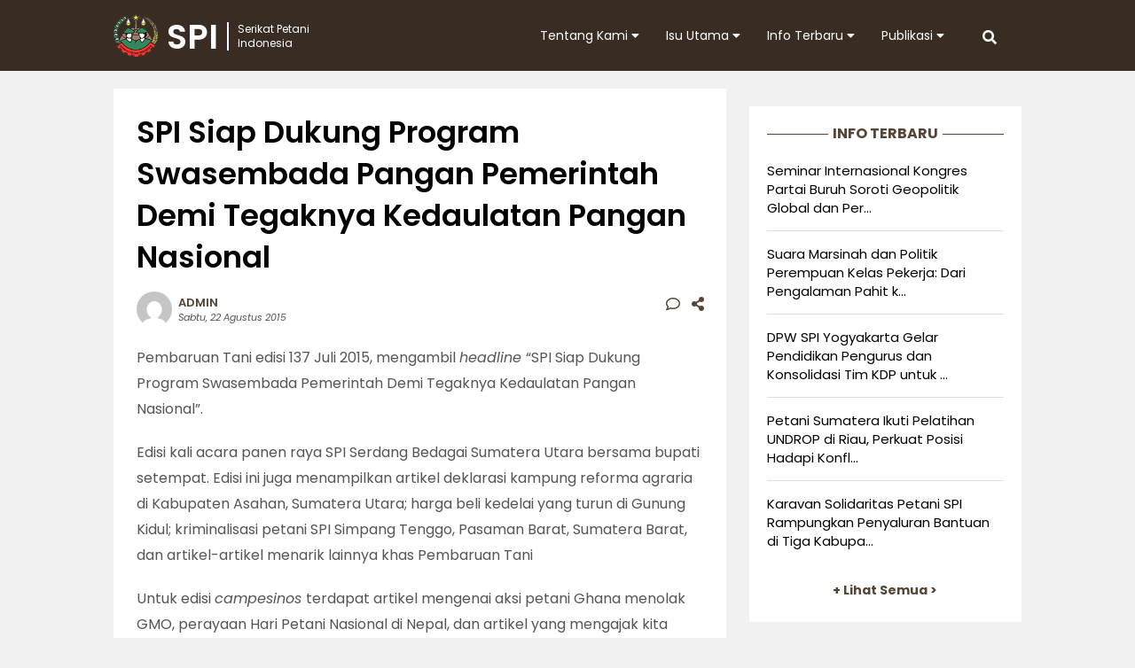

--- FILE ---
content_type: text/html; charset=UTF-8
request_url: https://spi.or.id/spi-siap-dukung-program-swasembada-pangan-pemerintah-demi-tegaknya-kedaulatan-pangan-nasional/
body_size: 12757
content:
<!DOCTYPE html>
<html>
<head>
	<meta http-equiv="X-UA-Compatible" content="IE=edge,chrome=1">
	<meta name="viewport" content="width=device-width, initial-scale=1, maximum-scale=1">
	<!-- leave this for stats -->
	<link rel="profile" href="http://gmpg.org/xfn/11" />
	<link rel="stylesheet" type="text/css" href="https://spi.or.id/wp-content/themes/petani-v2/style.css"/>
	<link rel="stylesheet" type="text/css" href="https://spi.or.id/wp-content/themes/petani-v2/fontawesome/css/all.min.css">
	<link rel="stylesheet" href="https://fonts.googleapis.com/css2?family=Poppins:ital,wght@0,300;0,400;0,600;0,700;1,300;1,400;1,600;1,700&display=swap">	
	<meta name='robots' content='index, follow, max-image-preview:large, max-snippet:-1, max-video-preview:-1' />

	<!-- This site is optimized with the Yoast SEO plugin v26.7 - https://yoast.com/wordpress/plugins/seo/ -->
	<title>SPI Siap Dukung Program Swasembada Pangan Pemerintah Demi Tegaknya Kedaulatan Pangan Nasional - Serikat Petani Indonesia</title>
	<link rel="canonical" href="https://spi.or.id/spi-siap-dukung-program-swasembada-pangan-pemerintah-demi-tegaknya-kedaulatan-pangan-nasional/" />
	<meta property="og:locale" content="id_ID" />
	<meta property="og:type" content="article" />
	<meta property="og:title" content="SPI Siap Dukung Program Swasembada Pangan Pemerintah Demi Tegaknya Kedaulatan Pangan Nasional - Serikat Petani Indonesia" />
	<meta property="og:description" content="Pembaruan Tani edisi 137 Juli&nbsp;2015, mengambil&nbsp;headline&nbsp;“SPI Siap Dukung Program Swasembada Pemerintah Demi Tegaknya Kedaulatan Pangan Nasional”. Edisi kali&nbsp;acara panen raya SPI Serdang Bedagai Sumatera Utara bersama bupati setempat. Edisi ini juga menampilkan artikel&nbsp;deklarasi kampung reforma agraria di Kabupaten Asahan, Sumatera Utara; harga beli kedelai yang turun di Gunung Kidul; kriminalisasi petani SPI Simpang Tenggo, Pasaman [&hellip;]" />
	<meta property="og:url" content="https://spi.or.id/spi-siap-dukung-program-swasembada-pangan-pemerintah-demi-tegaknya-kedaulatan-pangan-nasional/" />
	<meta property="og:site_name" content="Serikat Petani Indonesia" />
	<meta property="article:publisher" content="https://www.facebook.com/serikat.petani.indonesia/" />
	<meta property="article:published_time" content="2015-08-21T23:53:25+00:00" />
	<meta property="article:modified_time" content="2019-01-31T15:15:29+00:00" />
	<meta property="og:image" content="https://spi.or.id/wp-content/uploads/2015/08/Cover_resize.jpg" />
	<meta property="og:image:width" content="229" />
	<meta property="og:image:height" content="300" />
	<meta property="og:image:type" content="image/jpeg" />
	<meta name="author" content="Admin" />
	<meta name="twitter:card" content="summary_large_image" />
	<meta name="twitter:creator" content="@spipetani" />
	<meta name="twitter:site" content="@spipetani" />
	<meta name="twitter:label1" content="Ditulis oleh" />
	<meta name="twitter:data1" content="Admin" />
	<meta name="twitter:label2" content="Estimasi waktu membaca" />
	<meta name="twitter:data2" content="1 menit" />
	<script type="application/ld+json" class="yoast-schema-graph">{"@context":"https://schema.org","@graph":[{"@type":"Article","@id":"https://spi.or.id/spi-siap-dukung-program-swasembada-pangan-pemerintah-demi-tegaknya-kedaulatan-pangan-nasional/#article","isPartOf":{"@id":"https://spi.or.id/spi-siap-dukung-program-swasembada-pangan-pemerintah-demi-tegaknya-kedaulatan-pangan-nasional/"},"author":{"name":"Admin","@id":"https://spi.or.id/#/schema/person/b8dd6abf4621972924cf5eb2df366485"},"headline":"SPI Siap Dukung Program Swasembada Pangan Pemerintah Demi Tegaknya Kedaulatan Pangan Nasional","datePublished":"2015-08-21T23:53:25+00:00","dateModified":"2019-01-31T15:15:29+00:00","mainEntityOfPage":{"@id":"https://spi.or.id/spi-siap-dukung-program-swasembada-pangan-pemerintah-demi-tegaknya-kedaulatan-pangan-nasional/"},"wordCount":137,"commentCount":0,"publisher":{"@id":"https://spi.or.id/#organization"},"image":{"@id":"https://spi.or.id/spi-siap-dukung-program-swasembada-pangan-pemerintah-demi-tegaknya-kedaulatan-pangan-nasional/#primaryimage"},"thumbnailUrl":"https://spi.or.id/wp-content/uploads/2015/08/Cover_resize.jpg","keywords":["Pembaruan Tani","Uncategorized"],"articleSection":["Tabloid"],"inLanguage":"id","potentialAction":[{"@type":"CommentAction","name":"Comment","target":["https://spi.or.id/spi-siap-dukung-program-swasembada-pangan-pemerintah-demi-tegaknya-kedaulatan-pangan-nasional/#respond"]}]},{"@type":"WebPage","@id":"https://spi.or.id/spi-siap-dukung-program-swasembada-pangan-pemerintah-demi-tegaknya-kedaulatan-pangan-nasional/","url":"https://spi.or.id/spi-siap-dukung-program-swasembada-pangan-pemerintah-demi-tegaknya-kedaulatan-pangan-nasional/","name":"SPI Siap Dukung Program Swasembada Pangan Pemerintah Demi Tegaknya Kedaulatan Pangan Nasional - Serikat Petani Indonesia","isPartOf":{"@id":"https://spi.or.id/#website"},"primaryImageOfPage":{"@id":"https://spi.or.id/spi-siap-dukung-program-swasembada-pangan-pemerintah-demi-tegaknya-kedaulatan-pangan-nasional/#primaryimage"},"image":{"@id":"https://spi.or.id/spi-siap-dukung-program-swasembada-pangan-pemerintah-demi-tegaknya-kedaulatan-pangan-nasional/#primaryimage"},"thumbnailUrl":"https://spi.or.id/wp-content/uploads/2015/08/Cover_resize.jpg","datePublished":"2015-08-21T23:53:25+00:00","dateModified":"2019-01-31T15:15:29+00:00","breadcrumb":{"@id":"https://spi.or.id/spi-siap-dukung-program-swasembada-pangan-pemerintah-demi-tegaknya-kedaulatan-pangan-nasional/#breadcrumb"},"inLanguage":"id","potentialAction":[{"@type":"ReadAction","target":["https://spi.or.id/spi-siap-dukung-program-swasembada-pangan-pemerintah-demi-tegaknya-kedaulatan-pangan-nasional/"]}]},{"@type":"ImageObject","inLanguage":"id","@id":"https://spi.or.id/spi-siap-dukung-program-swasembada-pangan-pemerintah-demi-tegaknya-kedaulatan-pangan-nasional/#primaryimage","url":"https://spi.or.id/wp-content/uploads/2015/08/Cover_resize.jpg","contentUrl":"https://spi.or.id/wp-content/uploads/2015/08/Cover_resize.jpg","width":229,"height":300},{"@type":"BreadcrumbList","@id":"https://spi.or.id/spi-siap-dukung-program-swasembada-pangan-pemerintah-demi-tegaknya-kedaulatan-pangan-nasional/#breadcrumb","itemListElement":[{"@type":"ListItem","position":1,"name":"Home","item":"https://spi.or.id/"},{"@type":"ListItem","position":2,"name":"SPI Siap Dukung Program Swasembada Pangan Pemerintah Demi Tegaknya Kedaulatan Pangan Nasional"}]},{"@type":"WebSite","@id":"https://spi.or.id/#website","url":"https://spi.or.id/","name":"Serikat Petani Indonesia","description":"","publisher":{"@id":"https://spi.or.id/#organization"},"potentialAction":[{"@type":"SearchAction","target":{"@type":"EntryPoint","urlTemplate":"https://spi.or.id/?s={search_term_string}"},"query-input":{"@type":"PropertyValueSpecification","valueRequired":true,"valueName":"search_term_string"}}],"inLanguage":"id"},{"@type":"Organization","@id":"https://spi.or.id/#organization","name":"Serikat Petani Indonesia","url":"https://spi.or.id/","logo":{"@type":"ImageObject","inLanguage":"id","@id":"https://spi.or.id/#/schema/logo/image/","url":"https://spi.or.id/wp-content/uploads/2015/09/logo-spi-400x400-sq.jpg","contentUrl":"https://spi.or.id/wp-content/uploads/2015/09/logo-spi-400x400-sq.jpg","width":400,"height":400,"caption":"Serikat Petani Indonesia"},"image":{"@id":"https://spi.or.id/#/schema/logo/image/"},"sameAs":["https://www.facebook.com/serikat.petani.indonesia/","https://x.com/spipetani","http://instagram.com/spipetani","https://www.youtube.com/user/dokumentasiSPI"]},{"@type":"Person","@id":"https://spi.or.id/#/schema/person/b8dd6abf4621972924cf5eb2df366485","name":"Admin","image":{"@type":"ImageObject","inLanguage":"id","@id":"https://spi.or.id/#/schema/person/image/","url":"https://secure.gravatar.com/avatar/1293c90518e219d47e20fdeb377b30106a19b6d9d841a0f3a4b21a6c2ac72506?s=96&d=mm&r=g","contentUrl":"https://secure.gravatar.com/avatar/1293c90518e219d47e20fdeb377b30106a19b6d9d841a0f3a4b21a6c2ac72506?s=96&d=mm&r=g","caption":"Admin"},"sameAs":["https://spi.or.id"],"url":"https://spi.or.id/author/ikez/"}]}</script>
	<!-- / Yoast SEO plugin. -->


<link rel="alternate" title="oEmbed (JSON)" type="application/json+oembed" href="https://spi.or.id/wp-json/oembed/1.0/embed?url=https%3A%2F%2Fspi.or.id%2Fspi-siap-dukung-program-swasembada-pangan-pemerintah-demi-tegaknya-kedaulatan-pangan-nasional%2F" />
<link rel="alternate" title="oEmbed (XML)" type="text/xml+oembed" href="https://spi.or.id/wp-json/oembed/1.0/embed?url=https%3A%2F%2Fspi.or.id%2Fspi-siap-dukung-program-swasembada-pangan-pemerintah-demi-tegaknya-kedaulatan-pangan-nasional%2F&#038;format=xml" />
<style id='wp-img-auto-sizes-contain-inline-css' type='text/css'>
img:is([sizes=auto i],[sizes^="auto," i]){contain-intrinsic-size:3000px 1500px}
/*# sourceURL=wp-img-auto-sizes-contain-inline-css */
</style>
<style id='wp-block-library-inline-css' type='text/css'>
:root{--wp-block-synced-color:#7a00df;--wp-block-synced-color--rgb:122,0,223;--wp-bound-block-color:var(--wp-block-synced-color);--wp-editor-canvas-background:#ddd;--wp-admin-theme-color:#007cba;--wp-admin-theme-color--rgb:0,124,186;--wp-admin-theme-color-darker-10:#006ba1;--wp-admin-theme-color-darker-10--rgb:0,107,160.5;--wp-admin-theme-color-darker-20:#005a87;--wp-admin-theme-color-darker-20--rgb:0,90,135;--wp-admin-border-width-focus:2px}@media (min-resolution:192dpi){:root{--wp-admin-border-width-focus:1.5px}}.wp-element-button{cursor:pointer}:root .has-very-light-gray-background-color{background-color:#eee}:root .has-very-dark-gray-background-color{background-color:#313131}:root .has-very-light-gray-color{color:#eee}:root .has-very-dark-gray-color{color:#313131}:root .has-vivid-green-cyan-to-vivid-cyan-blue-gradient-background{background:linear-gradient(135deg,#00d084,#0693e3)}:root .has-purple-crush-gradient-background{background:linear-gradient(135deg,#34e2e4,#4721fb 50%,#ab1dfe)}:root .has-hazy-dawn-gradient-background{background:linear-gradient(135deg,#faaca8,#dad0ec)}:root .has-subdued-olive-gradient-background{background:linear-gradient(135deg,#fafae1,#67a671)}:root .has-atomic-cream-gradient-background{background:linear-gradient(135deg,#fdd79a,#004a59)}:root .has-nightshade-gradient-background{background:linear-gradient(135deg,#330968,#31cdcf)}:root .has-midnight-gradient-background{background:linear-gradient(135deg,#020381,#2874fc)}:root{--wp--preset--font-size--normal:16px;--wp--preset--font-size--huge:42px}.has-regular-font-size{font-size:1em}.has-larger-font-size{font-size:2.625em}.has-normal-font-size{font-size:var(--wp--preset--font-size--normal)}.has-huge-font-size{font-size:var(--wp--preset--font-size--huge)}.has-text-align-center{text-align:center}.has-text-align-left{text-align:left}.has-text-align-right{text-align:right}.has-fit-text{white-space:nowrap!important}#end-resizable-editor-section{display:none}.aligncenter{clear:both}.items-justified-left{justify-content:flex-start}.items-justified-center{justify-content:center}.items-justified-right{justify-content:flex-end}.items-justified-space-between{justify-content:space-between}.screen-reader-text{border:0;clip-path:inset(50%);height:1px;margin:-1px;overflow:hidden;padding:0;position:absolute;width:1px;word-wrap:normal!important}.screen-reader-text:focus{background-color:#ddd;clip-path:none;color:#444;display:block;font-size:1em;height:auto;left:5px;line-height:normal;padding:15px 23px 14px;text-decoration:none;top:5px;width:auto;z-index:100000}html :where(.has-border-color){border-style:solid}html :where([style*=border-top-color]){border-top-style:solid}html :where([style*=border-right-color]){border-right-style:solid}html :where([style*=border-bottom-color]){border-bottom-style:solid}html :where([style*=border-left-color]){border-left-style:solid}html :where([style*=border-width]){border-style:solid}html :where([style*=border-top-width]){border-top-style:solid}html :where([style*=border-right-width]){border-right-style:solid}html :where([style*=border-bottom-width]){border-bottom-style:solid}html :where([style*=border-left-width]){border-left-style:solid}html :where(img[class*=wp-image-]){height:auto;max-width:100%}:where(figure){margin:0 0 1em}html :where(.is-position-sticky){--wp-admin--admin-bar--position-offset:var(--wp-admin--admin-bar--height,0px)}@media screen and (max-width:600px){html :where(.is-position-sticky){--wp-admin--admin-bar--position-offset:0px}}

/*# sourceURL=wp-block-library-inline-css */
</style><style id='global-styles-inline-css' type='text/css'>
:root{--wp--preset--aspect-ratio--square: 1;--wp--preset--aspect-ratio--4-3: 4/3;--wp--preset--aspect-ratio--3-4: 3/4;--wp--preset--aspect-ratio--3-2: 3/2;--wp--preset--aspect-ratio--2-3: 2/3;--wp--preset--aspect-ratio--16-9: 16/9;--wp--preset--aspect-ratio--9-16: 9/16;--wp--preset--color--black: #000000;--wp--preset--color--cyan-bluish-gray: #abb8c3;--wp--preset--color--white: #ffffff;--wp--preset--color--pale-pink: #f78da7;--wp--preset--color--vivid-red: #cf2e2e;--wp--preset--color--luminous-vivid-orange: #ff6900;--wp--preset--color--luminous-vivid-amber: #fcb900;--wp--preset--color--light-green-cyan: #7bdcb5;--wp--preset--color--vivid-green-cyan: #00d084;--wp--preset--color--pale-cyan-blue: #8ed1fc;--wp--preset--color--vivid-cyan-blue: #0693e3;--wp--preset--color--vivid-purple: #9b51e0;--wp--preset--gradient--vivid-cyan-blue-to-vivid-purple: linear-gradient(135deg,rgb(6,147,227) 0%,rgb(155,81,224) 100%);--wp--preset--gradient--light-green-cyan-to-vivid-green-cyan: linear-gradient(135deg,rgb(122,220,180) 0%,rgb(0,208,130) 100%);--wp--preset--gradient--luminous-vivid-amber-to-luminous-vivid-orange: linear-gradient(135deg,rgb(252,185,0) 0%,rgb(255,105,0) 100%);--wp--preset--gradient--luminous-vivid-orange-to-vivid-red: linear-gradient(135deg,rgb(255,105,0) 0%,rgb(207,46,46) 100%);--wp--preset--gradient--very-light-gray-to-cyan-bluish-gray: linear-gradient(135deg,rgb(238,238,238) 0%,rgb(169,184,195) 100%);--wp--preset--gradient--cool-to-warm-spectrum: linear-gradient(135deg,rgb(74,234,220) 0%,rgb(151,120,209) 20%,rgb(207,42,186) 40%,rgb(238,44,130) 60%,rgb(251,105,98) 80%,rgb(254,248,76) 100%);--wp--preset--gradient--blush-light-purple: linear-gradient(135deg,rgb(255,206,236) 0%,rgb(152,150,240) 100%);--wp--preset--gradient--blush-bordeaux: linear-gradient(135deg,rgb(254,205,165) 0%,rgb(254,45,45) 50%,rgb(107,0,62) 100%);--wp--preset--gradient--luminous-dusk: linear-gradient(135deg,rgb(255,203,112) 0%,rgb(199,81,192) 50%,rgb(65,88,208) 100%);--wp--preset--gradient--pale-ocean: linear-gradient(135deg,rgb(255,245,203) 0%,rgb(182,227,212) 50%,rgb(51,167,181) 100%);--wp--preset--gradient--electric-grass: linear-gradient(135deg,rgb(202,248,128) 0%,rgb(113,206,126) 100%);--wp--preset--gradient--midnight: linear-gradient(135deg,rgb(2,3,129) 0%,rgb(40,116,252) 100%);--wp--preset--font-size--small: 13px;--wp--preset--font-size--medium: 20px;--wp--preset--font-size--large: 36px;--wp--preset--font-size--x-large: 42px;--wp--preset--spacing--20: 0.44rem;--wp--preset--spacing--30: 0.67rem;--wp--preset--spacing--40: 1rem;--wp--preset--spacing--50: 1.5rem;--wp--preset--spacing--60: 2.25rem;--wp--preset--spacing--70: 3.38rem;--wp--preset--spacing--80: 5.06rem;--wp--preset--shadow--natural: 6px 6px 9px rgba(0, 0, 0, 0.2);--wp--preset--shadow--deep: 12px 12px 50px rgba(0, 0, 0, 0.4);--wp--preset--shadow--sharp: 6px 6px 0px rgba(0, 0, 0, 0.2);--wp--preset--shadow--outlined: 6px 6px 0px -3px rgb(255, 255, 255), 6px 6px rgb(0, 0, 0);--wp--preset--shadow--crisp: 6px 6px 0px rgb(0, 0, 0);}:where(.is-layout-flex){gap: 0.5em;}:where(.is-layout-grid){gap: 0.5em;}body .is-layout-flex{display: flex;}.is-layout-flex{flex-wrap: wrap;align-items: center;}.is-layout-flex > :is(*, div){margin: 0;}body .is-layout-grid{display: grid;}.is-layout-grid > :is(*, div){margin: 0;}:where(.wp-block-columns.is-layout-flex){gap: 2em;}:where(.wp-block-columns.is-layout-grid){gap: 2em;}:where(.wp-block-post-template.is-layout-flex){gap: 1.25em;}:where(.wp-block-post-template.is-layout-grid){gap: 1.25em;}.has-black-color{color: var(--wp--preset--color--black) !important;}.has-cyan-bluish-gray-color{color: var(--wp--preset--color--cyan-bluish-gray) !important;}.has-white-color{color: var(--wp--preset--color--white) !important;}.has-pale-pink-color{color: var(--wp--preset--color--pale-pink) !important;}.has-vivid-red-color{color: var(--wp--preset--color--vivid-red) !important;}.has-luminous-vivid-orange-color{color: var(--wp--preset--color--luminous-vivid-orange) !important;}.has-luminous-vivid-amber-color{color: var(--wp--preset--color--luminous-vivid-amber) !important;}.has-light-green-cyan-color{color: var(--wp--preset--color--light-green-cyan) !important;}.has-vivid-green-cyan-color{color: var(--wp--preset--color--vivid-green-cyan) !important;}.has-pale-cyan-blue-color{color: var(--wp--preset--color--pale-cyan-blue) !important;}.has-vivid-cyan-blue-color{color: var(--wp--preset--color--vivid-cyan-blue) !important;}.has-vivid-purple-color{color: var(--wp--preset--color--vivid-purple) !important;}.has-black-background-color{background-color: var(--wp--preset--color--black) !important;}.has-cyan-bluish-gray-background-color{background-color: var(--wp--preset--color--cyan-bluish-gray) !important;}.has-white-background-color{background-color: var(--wp--preset--color--white) !important;}.has-pale-pink-background-color{background-color: var(--wp--preset--color--pale-pink) !important;}.has-vivid-red-background-color{background-color: var(--wp--preset--color--vivid-red) !important;}.has-luminous-vivid-orange-background-color{background-color: var(--wp--preset--color--luminous-vivid-orange) !important;}.has-luminous-vivid-amber-background-color{background-color: var(--wp--preset--color--luminous-vivid-amber) !important;}.has-light-green-cyan-background-color{background-color: var(--wp--preset--color--light-green-cyan) !important;}.has-vivid-green-cyan-background-color{background-color: var(--wp--preset--color--vivid-green-cyan) !important;}.has-pale-cyan-blue-background-color{background-color: var(--wp--preset--color--pale-cyan-blue) !important;}.has-vivid-cyan-blue-background-color{background-color: var(--wp--preset--color--vivid-cyan-blue) !important;}.has-vivid-purple-background-color{background-color: var(--wp--preset--color--vivid-purple) !important;}.has-black-border-color{border-color: var(--wp--preset--color--black) !important;}.has-cyan-bluish-gray-border-color{border-color: var(--wp--preset--color--cyan-bluish-gray) !important;}.has-white-border-color{border-color: var(--wp--preset--color--white) !important;}.has-pale-pink-border-color{border-color: var(--wp--preset--color--pale-pink) !important;}.has-vivid-red-border-color{border-color: var(--wp--preset--color--vivid-red) !important;}.has-luminous-vivid-orange-border-color{border-color: var(--wp--preset--color--luminous-vivid-orange) !important;}.has-luminous-vivid-amber-border-color{border-color: var(--wp--preset--color--luminous-vivid-amber) !important;}.has-light-green-cyan-border-color{border-color: var(--wp--preset--color--light-green-cyan) !important;}.has-vivid-green-cyan-border-color{border-color: var(--wp--preset--color--vivid-green-cyan) !important;}.has-pale-cyan-blue-border-color{border-color: var(--wp--preset--color--pale-cyan-blue) !important;}.has-vivid-cyan-blue-border-color{border-color: var(--wp--preset--color--vivid-cyan-blue) !important;}.has-vivid-purple-border-color{border-color: var(--wp--preset--color--vivid-purple) !important;}.has-vivid-cyan-blue-to-vivid-purple-gradient-background{background: var(--wp--preset--gradient--vivid-cyan-blue-to-vivid-purple) !important;}.has-light-green-cyan-to-vivid-green-cyan-gradient-background{background: var(--wp--preset--gradient--light-green-cyan-to-vivid-green-cyan) !important;}.has-luminous-vivid-amber-to-luminous-vivid-orange-gradient-background{background: var(--wp--preset--gradient--luminous-vivid-amber-to-luminous-vivid-orange) !important;}.has-luminous-vivid-orange-to-vivid-red-gradient-background{background: var(--wp--preset--gradient--luminous-vivid-orange-to-vivid-red) !important;}.has-very-light-gray-to-cyan-bluish-gray-gradient-background{background: var(--wp--preset--gradient--very-light-gray-to-cyan-bluish-gray) !important;}.has-cool-to-warm-spectrum-gradient-background{background: var(--wp--preset--gradient--cool-to-warm-spectrum) !important;}.has-blush-light-purple-gradient-background{background: var(--wp--preset--gradient--blush-light-purple) !important;}.has-blush-bordeaux-gradient-background{background: var(--wp--preset--gradient--blush-bordeaux) !important;}.has-luminous-dusk-gradient-background{background: var(--wp--preset--gradient--luminous-dusk) !important;}.has-pale-ocean-gradient-background{background: var(--wp--preset--gradient--pale-ocean) !important;}.has-electric-grass-gradient-background{background: var(--wp--preset--gradient--electric-grass) !important;}.has-midnight-gradient-background{background: var(--wp--preset--gradient--midnight) !important;}.has-small-font-size{font-size: var(--wp--preset--font-size--small) !important;}.has-medium-font-size{font-size: var(--wp--preset--font-size--medium) !important;}.has-large-font-size{font-size: var(--wp--preset--font-size--large) !important;}.has-x-large-font-size{font-size: var(--wp--preset--font-size--x-large) !important;}
/*# sourceURL=global-styles-inline-css */
</style>

<style id='classic-theme-styles-inline-css' type='text/css'>
/*! This file is auto-generated */
.wp-block-button__link{color:#fff;background-color:#32373c;border-radius:9999px;box-shadow:none;text-decoration:none;padding:calc(.667em + 2px) calc(1.333em + 2px);font-size:1.125em}.wp-block-file__button{background:#32373c;color:#fff;text-decoration:none}
/*# sourceURL=/wp-includes/css/classic-themes.min.css */
</style>
<link rel="https://api.w.org/" href="https://spi.or.id/wp-json/" /><link rel="alternate" title="JSON" type="application/json" href="https://spi.or.id/wp-json/wp/v2/posts/8044" /><link rel="icon" href="https://spi.or.id/wp-content/uploads/2015/09/cropped-logo-spi-400x400-sq-150x150.jpg" sizes="32x32" />
<link rel="icon" href="https://spi.or.id/wp-content/uploads/2015/09/cropped-logo-spi-400x400-sq-300x300.jpg" sizes="192x192" />
<link rel="apple-touch-icon" href="https://spi.or.id/wp-content/uploads/2015/09/cropped-logo-spi-400x400-sq-300x300.jpg" />
<meta name="msapplication-TileImage" content="https://spi.or.id/wp-content/uploads/2015/09/cropped-logo-spi-400x400-sq-300x300.jpg" />
	<script type="text/javascript">
		function showhide(toggle) {
			var elementmode = document.getElementById(toggle).style;
			elementmode.display = (!elementmode.display) ? 'none' : '';
		}
		function openclose(toggle) { showhide(toggle); }
	</script>
</head>
<body>
<div id="jwp-head" class="header">
	<div class="header-inner">
		<div class="header-mobile-menu">
			<a href="javascript:openclose('toggle2');"><i class="fas fa-bars"></i></a>
		</div>

		<div class="header-logo">
			<a href="https://spi.or.id">
				<div class="header-logo-img">
					<img src="https://spi.or.id/wp-content/themes/petani-v2/img/icon-spi.png">SPI
				</div>
				<div class="header-logo-text">
					Serikat Petani<br />Indonesia
				</div>
			</a>
		</div>
		
		<div class="header-search">
			<a href="javascript:openclose('toggle1');"><i class="fas fa-search"></i></a>
		</div>
		<div class="header-menu-desktop">
			<nav id="primary_nav_wrap">
				<ul>
					<li><a href="#">Tentang Kami <i class="fa fa-caret-down"></i></a>
						<ul>
							<li class="page_item page-item-2"><a href="https://spi.or.id/tentang-kami/organsasi/">Profil Organisasi</a></li>
<li class="page_item page-item-3"><a href="https://spi.or.id/tentang-kami/program/">Program &#038; Kegiatan</a></li>
<li class="page_item page-item-4"><a href="https://spi.or.id/tentang-kami/kontak/">Kantor Pusat</a></li>
<li class="page_item page-item-5"><a href="https://spi.or.id/tentang-kami/jaringan/">Kontak Wilayah</a></li>
<li class="page_item page-item-13"><a href="https://spi.or.id/tentang-kami/redaksi/">Susunan Redaksi</a></li>
						</ul>
					</li>
					<li><a href="#">Isu Utama <i class="fa fa-caret-down"></i></a>
						<ul>
							<li class="page_item page-item-280"><a href="https://spi.or.id/isu-utama/anti-neoliberalisme/">Anti Neoliberalisme</a></li>
<li class="page_item page-item-297 page_item_has_children"><a href="https://spi.or.id/isu-utama/hak-asasi-petani/">Hak Asasi Petani</a>
<ul class='children'>
	<li class="page_item page-item-10431"><a href="https://spi.or.id/isu-utama/hak-asasi-petani/deklarasi-pbb-tentang-hak-asasi-petani-dan-masyarakat-yang-bekerja-di-pedesaan/">Deklarasi PBB tentang Hak Asasi Petani dan Rakyat yang Bekerja di Pedesaan (UNDROP)</a></li>
</ul>
</li>
<li class="page_item page-item-282"><a href="https://spi.or.id/isu-utama/kedaulatan-pangan/">Kedaulatan Pangan</a></li>
<li class="page_item page-item-10427 page_item_has_children"><a href="https://spi.or.id/isu-utama/koperasi/">Koperasi</a>
<ul class='children'>
	<li class="page_item page-item-10429"><a href="https://spi.or.id/isu-utama/koperasi/koperasi-petani-indonesia/">Koperasi Petani Indonesia</a></li>
</ul>
</li>
<li class="page_item page-item-549 page_item_has_children"><a href="https://spi.or.id/isu-utama/pertanian-agroekologis/">Pertanian Agroekologis</a>
<ul class='children'>
	<li class="page_item page-item-145"><a href="https://spi.or.id/isu-utama/pertanian-agroekologis/pusdiklat-demplot/">Pusdiklat &#038; Demplot</a></li>
</ul>
</li>
<li class="page_item page-item-343"><a href="https://spi.or.id/isu-utama/reforma-agraria/">Reforma Agraria</a></li>
						</ul>
					</li>
					<li><a href="#">Info Terbaru <i class="fa fa-caret-down"></i></a>
						<ul>
								<li class="cat-item cat-item-18"><a href="https://spi.or.id/category/artikel/agenda/">Agenda</a>
</li>
	<li class="cat-item cat-item-6"><a href="https://spi.or.id/category/artikel/analisis/">Analisis</a>
</li>
	<li class="cat-item cat-item-3"><a href="https://spi.or.id/category/artikel/berita/">Berita</a>
</li>
	<li class="cat-item cat-item-15"><a href="https://spi.or.id/category/artikel/pandangan-sikap/">Pandangan Sikap</a>
</li>
	<li class="cat-item cat-item-23"><a href="https://spi.or.id/category/artikel/seruan-aksi/">Seruan Aksi</a>
</li>
	<li class="cat-item cat-item-4"><a href="https://spi.or.id/category/artikel/siaran-pers/">Siaran Pers</a>
</li>
	
						</ul>
					</li>
					<li><a href='#'>Publikasi <i class="fa fa-caret-down"></i></a>
						<ul>
								<li class="cat-item cat-item-17"><a href="https://spi.or.id/category/publikasi/buku/">Buku</a>
</li>
	<li class="cat-item cat-item-11"><a href="https://spi.or.id/category/publikasi/galeri-foto/">Galeri Foto</a>
</li>
	<li class="cat-item cat-item-84"><a href="https://spi.or.id/category/publikasi/infografis/">Infografis</a>
</li>
	<li class="cat-item cat-item-16"><a href="https://spi.or.id/category/publikasi/tabloid/">Tabloid</a>
</li>
							<li><a href="https://spi.or.id/video/">SPI TV</a></li>
							<li><a href="#">Unduh Berkas <i class="fa fa-caret-right"></i></a>
								<ul><li class="page_item page-item-38"><a href="https://spi.or.id/unduh/pdf/">Dokumen PDF</a></li>
<li class="page_item page-item-7474"><a href="https://spi.or.id/unduh/peraturan-perundangan/">Peraturan &#038; Perundangan</a></li>
</ul>
							</li>							
						</ul>
					</li>
				</ul>
			</nav>
		</div>
	</div>
	<div id="toggle1" style="display:none">
		<form class="search-form cf" role="search" method="get" action="https://spi.or.id/">
	<input type="text" name="s" onblur="if (this.value == '')
		{this.value = 'Ketikkan kata kunci...';}" onfocus="if 
		(this.value == 'Ketikkan kata kunci...')
		{this.value = '';}" value="Ketikkan kata kunci..." />
	<button type="submit">CARI</button>
</form>	</div>
	<div id="toggle2"  style="display:none">
		<div class="accordion-header">
			<ul>
				<li class="page_item page-item-2"><a href="https://spi.or.id/tentang-kami/organsasi/">Profil Organisasi</a></li>
<li class="page_item page-item-3"><a href="https://spi.or.id/tentang-kami/program/">Program &#038; Kegiatan</a></li>
<li class="page_item page-item-4"><a href="https://spi.or.id/tentang-kami/kontak/">Kantor Pusat</a></li>
<li class="page_item page-item-5"><a href="https://spi.or.id/tentang-kami/jaringan/">Kontak Wilayah</a></li>
<li class="page_item page-item-13"><a href="https://spi.or.id/tentang-kami/redaksi/">Susunan Redaksi</a></li>
					<li class="cat-item cat-item-18"><a href="https://spi.or.id/category/artikel/agenda/">Agenda</a>
</li>
	<li class="cat-item cat-item-6"><a href="https://spi.or.id/category/artikel/analisis/">Analisis</a>
</li>
	<li class="cat-item cat-item-3"><a href="https://spi.or.id/category/artikel/berita/">Berita</a>
</li>
	<li class="cat-item cat-item-15"><a href="https://spi.or.id/category/artikel/pandangan-sikap/">Pandangan Sikap</a>
</li>
	<li class="cat-item cat-item-23"><a href="https://spi.or.id/category/artikel/seruan-aksi/">Seruan Aksi</a>
</li>
	<li class="cat-item cat-item-4"><a href="https://spi.or.id/category/artikel/siaran-pers/">Siaran Pers</a>
</li>
					<li class="cat-item cat-item-17"><a href="https://spi.or.id/category/publikasi/buku/">Buku</a>
</li>
	<li class="cat-item cat-item-11"><a href="https://spi.or.id/category/publikasi/galeri-foto/">Galeri Foto</a>
</li>
	<li class="cat-item cat-item-84"><a href="https://spi.or.id/category/publikasi/infografis/">Infografis</a>
</li>
	<li class="cat-item cat-item-16"><a href="https://spi.or.id/category/publikasi/tabloid/">Tabloid</a>
</li>
			</ul>
		</div>
	</div>
</div><div class="container">
		<div class="content-blog blog-style list-post">
								<h1>SPI Siap Dukung Program Swasembada Pangan Pemerintah Demi Tegaknya Kedaulatan Pangan Nasional</h1>
			<div class="post-metadata">	
	<div class="post-metadata-image">
		<img alt='' src='https://secure.gravatar.com/avatar/1293c90518e219d47e20fdeb377b30106a19b6d9d841a0f3a4b21a6c2ac72506?s=40&#038;d=mm&#038;r=g' srcset='https://secure.gravatar.com/avatar/1293c90518e219d47e20fdeb377b30106a19b6d9d841a0f3a4b21a6c2ac72506?s=80&#038;d=mm&#038;r=g 2x' class='avatar avatar-40 photo' height='40' width='40' decoding='async'/>	</div>
	<div class="post-metadata-text">
		<div class="post-metadata-text-left">
			<div class="post-metadata-text-left-author">
				<a href="https://spi.or.id/author/ikez/" title="Pos-pos oleh Admin" rel="author">Admin</a>			</div>
			<div class="post-metadata-text-left-date">
				Sabtu, 22 Agustus 2015			</div>
		</div>
	</div>
	<div class="post-metadata-text-right">
		<a href="#respond"><i class="far fa-comment"></i></a>		<a href="#shared"><i class="fas fa-share-alt"></i></a>
	</div>
</div>			<div class="blog-entry">
				<p>Pembaruan Tani edisi 137 Juli&nbsp;2015, mengambil&nbsp;<em>headline&nbsp;</em>“SPI Siap Dukung Program Swasembada Pemerintah Demi Tegaknya Kedaulatan Pangan Nasional”.</p>
<p>Edisi kali&nbsp;acara panen raya SPI Serdang Bedagai Sumatera Utara bersama bupati setempat. Edisi ini juga menampilkan artikel&nbsp;deklarasi kampung reforma agraria di Kabupaten Asahan, Sumatera Utara; harga beli kedelai yang turun di Gunung Kidul; kriminalisasi petani SPI Simpang Tenggo, Pasaman Barat, Sumatera Barat, dan artikel-artikel menarik lainnya khas Pembaruan Tani</p>
<p>Untuk edisi&nbsp;<em>campesinos&nbsp;</em>terdapat artikel mengenai aksi petani Ghana menolak GMO, perayaan Hari Petani Nasional di Nepal, dan artikel yang mengajak kita petani untuk mempertahankan dan melestarikan benih kita.</p>
<p>Untuk mengasah otak anda, redaksi tetap menyajikan teka-teki silang khas Pembaruan Tani</p>
<p>Untuk lebih lengkapnya, silahkan mengunduh versi pdf-nya di <a href="https://spi.or.id/wp-content/uploads/2015/08/Pembaruan_Tani_Juli_2015.pdf">sini</a></p>
			</div>
			<div id="shared"></div>
<div class="social-share">
	<div class="facebook-share">
		<a href="http://www.facebook.com/sharer.php?u=https://spi.or.id/spi-siap-dukung-program-swasembada-pangan-pemerintah-demi-tegaknya-kedaulatan-pangan-nasional/" target="_blank">
			<i class="fab fa-facebook-f"></i>
		</a>
	</div>
	<div class="twitter-share">
		<a href="https://twitter.com/intent/tweet?original_referer=https://spi.or.id/spi-siap-dukung-program-swasembada-pangan-pemerintah-demi-tegaknya-kedaulatan-pangan-nasional/&text=SPI Siap Dukung Program Swasembada Pangan Pemerintah Demi Tegaknya Kedaulatan Pangan Nasional&url=https://spi.or.id/spi-siap-dukung-program-swasembada-pangan-pemerintah-demi-tegaknya-kedaulatan-pangan-nasional/" target="_blank">
			<i class="fab fa-twitter"></i>
		</a>
	</div>
	<div class="linkedin-share">
		<a href="https://www.linkedin.com/shareArticle?mini=true&url=https://spi.or.id/spi-siap-dukung-program-swasembada-pangan-pemerintah-demi-tegaknya-kedaulatan-pangan-nasional/&title=SPI Siap Dukung Program Swasembada Pangan Pemerintah Demi Tegaknya Kedaulatan Pangan Nasional&source=HRD SPOT"  target="_blank">
			<i class="fab fa-linkedin-in"></i>
		</a>
	</div>
	<div class="whatsapp-share">
		<a href="whatsapp://send?text=https://spi.or.id/spi-siap-dukung-program-swasembada-pangan-pemerintah-demi-tegaknya-kedaulatan-pangan-nasional/" data-action="share/whatsapp/share">
			<i class="fab fa-whatsapp"></i>
		</a>
	</div>
	<div class="telegram-share">
		<a href="https://t.me/share/url?url=https://spi.or.id/spi-siap-dukung-program-swasembada-pangan-pemerintah-demi-tegaknya-kedaulatan-pangan-nasional/" target="_blank">
			<i class="fab fa-telegram"></i>
		</a>
	</div>
	<div class="line-share">
		<a href="http://line.me/R/msg/text/?SPI Siap Dukung Program Swasembada Pangan Pemerintah Demi Tegaknya Kedaulatan Pangan Nasional%0D%0Ahttps://spi.or.id/spi-siap-dukung-program-swasembada-pangan-pemerintah-demi-tegaknya-kedaulatan-pangan-nasional/" target="_blank">
			<i class="fab fa-line"></i>
		</a>
	</div>
</div>			<div class="title-tag">
				<a href="https://spi.or.id/tag/pembaruan-tani/"><i class="fa fa-tag" aria-hidden="true"></i> Pembaruan Tani</a>&nbsp;&nbsp;&nbsp;<a href="https://spi.or.id/tag/uncategorized/"><i class="fa fa-tag" aria-hidden="true"></i> Uncategorized</a>			</div>	
			<div class="related-post">
				<h5>ARTIKEL TERKAIT</h5>
				<div class="related-post-inner">
									<div class="related-post-section">
						<a href="https://spi.or.id/aksi-spi-jambi-menuntut-pengembalian-lahan-eks-transmigrasi/">
							<img width="150" height="150" src="https://spi.or.id/wp-content/uploads/2010/03/aksi-jambi-150x150.jpg" class="attachment-thumbnail size-thumbnail wp-post-image" alt="" decoding="async" />						
							Aksi SPI Jambi menuntut pengembalian lahan eks-transmigrasi						</a>
					</div>   
									<div class="related-post-section">
						<a href="https://spi.or.id/dpw-spi-sumbar-menyelenggarakan-kurban-di-lokasi-gempa/">
							<img width="150" height="150" src="https://spi.or.id/wp-content/uploads/2009/12/DPW-SPI-Sumbar-menyelenggarakan-kurban-di-lokasi-gempa-150x150.jpg" class="attachment-thumbnail size-thumbnail wp-post-image" alt="" decoding="async" />						
							DPW SPI Sumbar menyelenggarakan kurban di lokasi gempa						</a>
					</div>   
									<div class="related-post-section">
						<a href="https://spi.or.id/spi-ponorogo-menggugat-kelangkaan-pupuk/">
							<img width="150" height="150" src="https://spi.or.id/wp-content/uploads/2009/01/pc230034-150x150.jpg" class="attachment-thumbnail size-thumbnail wp-post-image" alt="" decoding="async" loading="lazy" />						
							SPI Ponorogo menggugat kelangkaan pupuk						</a>
					</div>   
									<div class="related-post-section">
						<a href="https://spi.or.id/9518-2/">
							<img width="150" height="150" src="https://spi.or.id/wp-content/uploads/2017/04/sukabumi-caringin-150x150.jpg" class="attachment-thumbnail size-thumbnail wp-post-image" alt="" decoding="async" loading="lazy" />						
							Petani SPI Caringin Sukabumi Siap Pertahankan Lahan Dari (Al...						</a>
					</div>   
								</div>
			</div>			
			
<!-- You can start editing here. -->
<div class="comments-box"> 
				<!-- If comments are open, but there are no comments. -->
					<div id="respond">
		<h5>BERIKAN KOMENTAR ... <i class="fas fa-pencil-alt"></i></h5>	
		<div class="cancel-comment-reply"><a rel="nofollow" id="cancel-comment-reply-link" href="/spi-siap-dukung-program-swasembada-pangan-pemerintah-demi-tegaknya-kedaulatan-pangan-nasional/#respond" style="display:none;">Klik di sini untuk membatalkan balasan.</a></div>	
				<form action="https://spi.or.id/wp-comments-post.php" method="post" id="commentform">
					<input class="author" type="text" value="Siapa namamu?" placeholder="Siapa namamu?" onclick="this.value='';" name="author" id="author" />
			<input class="email" type="text" value="Apa emailmu?" placeholder="Apa emailmu?" onclick="this.value='';" name="email" id="email" />
					<textarea name="comment" placeholder="Berikan tanggapanmu!" id="comment" value="Berikan tanggapanmu!" ></textarea>
			<input class="submit" name="submit" type="submit" id="submit" tabindex="5" value="Kirim" />
        <input type='hidden' name='comment_post_ID' value='8044' id='comment_post_ID' />
<input type='hidden' name='comment_parent' id='comment_parent' value='0' />
		<p style="display: none;"><input type="hidden" id="akismet_comment_nonce" name="akismet_comment_nonce" value="d7037f4b02" /></p><p style="display: none !important;" class="akismet-fields-container" data-prefix="ak_"><label>&#916;<textarea name="ak_hp_textarea" cols="45" rows="8" maxlength="100"></textarea></label><input type="hidden" id="ak_js_1" name="ak_js" value="84"/><script>document.getElementById( "ak_js_1" ).setAttribute( "value", ( new Date() ).getTime() );</script></p>		</form>
			</div>
	
</div>			</div>
	<div class="content-sidebar">
	<div class="content-sidebar-box">
			</div>
	<div class="sidebar-entry">
		<h3><span>INFO TERBARU</span></h3>		
				<ul>
							<li>
					<a href="https://spi.or.id/seminar-internasional-kongres-partai-buruh-soroti-geopolitik-global-dan-peran-gerakan-rakyat/">
						Seminar Internasional Kongres Partai Buruh Soroti Geopolitik Global dan Per...					</a>					
				</li>
							<li>
					<a href="https://spi.or.id/suara-marsinah-dan-politik-perempuan-kelas-pekerja-dari-pengalaman-pahit-ke-kekuatan-perlawanan/">
						Suara Marsinah dan Politik Perempuan Kelas Pekerja: Dari Pengalaman Pahit k...					</a>					
				</li>
							<li>
					<a href="https://spi.or.id/dpw-spi-yogyakarta-gelar-pendidikan-pengurus-dan-konsolidasi-tim-kdp-untuk-perkuat-kedaulatan-pangan-petani/">
						DPW SPI Yogyakarta Gelar Pendidikan Pengurus dan Konsolidasi Tim KDP untuk ...					</a>					
				</li>
							<li>
					<a href="https://spi.or.id/petani-sumatera-ikuti-pelatihan-undrop-di-riau-perkuat-posisi-hadapi-konflik-agraria/">
						Petani Sumatera Ikuti Pelatihan UNDROP di Riau, Perkuat Posisi Hadapi Konfl...					</a>					
				</li>
							<li>
					<a href="https://spi.or.id/karavan-solidaritas-petani-spi-rampungkan-penyaluran-bantuan-di-tiga-kabupaten-di-aceh/">
						Karavan Solidaritas Petani SPI Rampungkan Penyaluran Bantuan di Tiga Kabupa...					</a>					
				</li>
				
		</ul>
		<div class="display-blog-index">
			<a href="https://spi.or.id/arsip/">+ Lihat Semua ></a>
		</div>
	</div>
</div></div>
<div class="footer">
	<div class="footer-top">
		<div class="container">
			<div class="footer-col">
				<div class="footer-col-1">
					<h5>Tentang Kami</h5>
					<ul>
						<li class="page_item page-item-2"><a href="https://spi.or.id/tentang-kami/organsasi/">Profil Organisasi</a></li>
<li class="page_item page-item-3"><a href="https://spi.or.id/tentang-kami/program/">Program &#038; Kegiatan</a></li>
<li class="page_item page-item-4"><a href="https://spi.or.id/tentang-kami/kontak/">Kantor Pusat</a></li>
<li class="page_item page-item-5"><a href="https://spi.or.id/tentang-kami/jaringan/">Kontak Wilayah</a></li>
<li class="page_item page-item-13"><a href="https://spi.or.id/tentang-kami/redaksi/">Susunan Redaksi</a></li>
					</ul>
					<h5>Isu Utama</h5>
					<ul>
						<li class="page_item page-item-280"><a href="https://spi.or.id/isu-utama/anti-neoliberalisme/">Anti Neoliberalisme</a></li>
<li class="page_item page-item-297 page_item_has_children"><a href="https://spi.or.id/isu-utama/hak-asasi-petani/">Hak Asasi Petani</a></li>
<li class="page_item page-item-282"><a href="https://spi.or.id/isu-utama/kedaulatan-pangan/">Kedaulatan Pangan</a></li>
<li class="page_item page-item-10427 page_item_has_children"><a href="https://spi.or.id/isu-utama/koperasi/">Koperasi</a></li>
<li class="page_item page-item-549 page_item_has_children"><a href="https://spi.or.id/isu-utama/pertanian-agroekologis/">Pertanian Agroekologis</a></li>
<li class="page_item page-item-343"><a href="https://spi.or.id/isu-utama/reforma-agraria/">Reforma Agraria</a></li>
					</ul>
				</div>
				<div class="footer-col-1">
					<h5>Publikasi</h5>
					<ul>
							<li class="cat-item cat-item-17"><a href="https://spi.or.id/category/publikasi/buku/">Buku</a>
</li>
	<li class="cat-item cat-item-11"><a href="https://spi.or.id/category/publikasi/galeri-foto/">Galeri Foto</a>
</li>
	<li class="cat-item cat-item-84"><a href="https://spi.or.id/category/publikasi/infografis/">Infografis</a>
</li>
	<li class="cat-item cat-item-16"><a href="https://spi.or.id/category/publikasi/tabloid/">Tabloid</a>
</li>
	
						<li><a href="https://spi.or.id/video/">SPI TV</a></li>
					</ul>	
					<h5>Unduh Berkas</h5>
					<ul>
						<li class="page_item page-item-38"><a href="https://spi.or.id/unduh/pdf/">Dokumen PDF</a></li>
<li class="page_item page-item-7474"><a href="https://spi.or.id/unduh/peraturan-perundangan/">Peraturan &#038; Perundangan</a></li>
					</ul>
				</div>
			</div>
			<div class="footer-col">
				<div class="footer-col-1">
					<h5>Info Terbaru</h5>
					<ul>
							<li class="cat-item cat-item-18"><a href="https://spi.or.id/category/artikel/agenda/">Agenda</a>
</li>
	<li class="cat-item cat-item-6"><a href="https://spi.or.id/category/artikel/analisis/">Analisis</a>
</li>
	<li class="cat-item cat-item-3"><a href="https://spi.or.id/category/artikel/berita/">Berita</a>
</li>
	<li class="cat-item cat-item-15"><a href="https://spi.or.id/category/artikel/pandangan-sikap/">Pandangan Sikap</a>
</li>
	<li class="cat-item cat-item-23"><a href="https://spi.or.id/category/artikel/seruan-aksi/">Seruan Aksi</a>
</li>
	<li class="cat-item cat-item-4"><a href="https://spi.or.id/category/artikel/siaran-pers/">Siaran Pers</a>
</li>
	
					</ul>
				</div>
				<div class="footer-col-1">
					<h5>Kontak Kami</h5>
					<div class="footer-col-1-box">				
						<i class="fas fa-envelope"></i>spi@spi.or.id
					</div>
					<h5>Alamat</h5>
					<div class="footer-col-1-box">
						Dewan Pengurus Pusat<br>Serikat Petani Indonesia<br>
						Jl. Mampang Prapatan XIV, No.11<br />Jakarta - Indonesia 12790
					</div>
				</div>
			</div>
		</div>
	</div>
	<div class="footer-bottom">
		<div class="container">
			<div class="footer-bottom-right">
				<a href="#jwp-head"><i class="fas fa-arrow-circle-up"></i></a>
			</div>
			<div class="footer-bottom-left">
				<p class="footer-bottom-left-socmed">
					<a href="https://web.facebook.com/serikat.petani.indonesia/" target="_blank"><i class="fab fa-facebook"></i></a>
					<a href="https://www.instagram.com/spipetani/" target="_blank"><i class="fab fa-instagram"></i></a>
					<a href="https://www.youtube.com/user/dokumentasiSPI" target="_blank"><i class="fab fa-youtube"></i></a>
					<a href="https://twitter.com/spipetani" target="_blank"><i class="fab fa-twitter"></i></a>
					<a href="https://open.spotify.com/show/6jXWrMK6bmB492cgc20N49?si=1addf2XbT1eQ-WZJz95qZg&nd=1" target="_blank"><i class="fab fa-spotify"></i></a>
					<a href="https://spi.or.id/rss/" target="_blank"><i class="fas fa-rss"></i></a>
				<p>
				<ul>
					<li><a href="https://spi.or.id/#">Kebijakan Privasi</a> | </li>
					<li><a href="https://spi.or.id/#">Ketentuan Layanan</a> | </li>
					<li><a href="https://spi.or.id/peta-situs/">Peta Situs</a></li>
				</ul>
				<p>&copy; 2005-2026. Serikat Petani Indonesia.</p>
			</div>
		</div>
	</div>
</div>
<script type="speculationrules">
{"prefetch":[{"source":"document","where":{"and":[{"href_matches":"/*"},{"not":{"href_matches":["/wp-*.php","/wp-admin/*","/wp-content/uploads/*","/wp-content/*","/wp-content/plugins/*","/wp-content/themes/petani-v2/*","/*\\?(.+)"]}},{"not":{"selector_matches":"a[rel~=\"nofollow\"]"}},{"not":{"selector_matches":".no-prefetch, .no-prefetch a"}}]},"eagerness":"conservative"}]}
</script>
<script type="text/javascript" src="https://spi.or.id/wp-includes/js/comment-reply.min.js?ver=6.9" id="comment-reply-js" async="async" data-wp-strategy="async" fetchpriority="low"></script>
<script defer type="text/javascript" src="https://spi.or.id/wp-content/plugins/akismet/_inc/akismet-frontend.js?ver=1704811922" id="akismet-frontend-js"></script>
</body> 
</html>